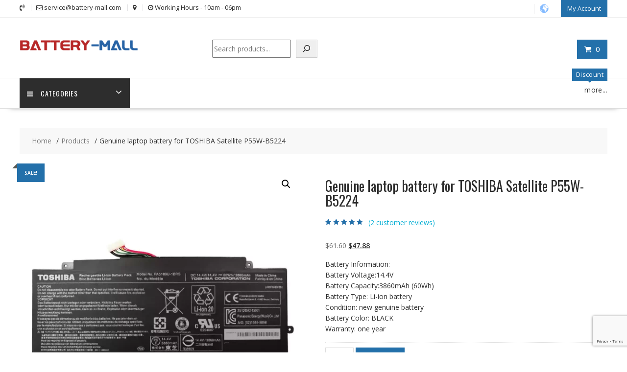

--- FILE ---
content_type: text/html; charset=utf-8
request_url: https://www.google.com/recaptcha/api2/anchor?ar=1&k=6LfUHUosAAAAACJqrONISEzoISsDTqhfgsoNBgtZ&co=aHR0cHM6Ly93d3cuYmF0dGVyeS1tYWxsLmNvbTo0NDM.&hl=en&v=PoyoqOPhxBO7pBk68S4YbpHZ&size=invisible&anchor-ms=20000&execute-ms=30000&cb=rsxvrqd9sx7s
body_size: 48736
content:
<!DOCTYPE HTML><html dir="ltr" lang="en"><head><meta http-equiv="Content-Type" content="text/html; charset=UTF-8">
<meta http-equiv="X-UA-Compatible" content="IE=edge">
<title>reCAPTCHA</title>
<style type="text/css">
/* cyrillic-ext */
@font-face {
  font-family: 'Roboto';
  font-style: normal;
  font-weight: 400;
  font-stretch: 100%;
  src: url(//fonts.gstatic.com/s/roboto/v48/KFO7CnqEu92Fr1ME7kSn66aGLdTylUAMa3GUBHMdazTgWw.woff2) format('woff2');
  unicode-range: U+0460-052F, U+1C80-1C8A, U+20B4, U+2DE0-2DFF, U+A640-A69F, U+FE2E-FE2F;
}
/* cyrillic */
@font-face {
  font-family: 'Roboto';
  font-style: normal;
  font-weight: 400;
  font-stretch: 100%;
  src: url(//fonts.gstatic.com/s/roboto/v48/KFO7CnqEu92Fr1ME7kSn66aGLdTylUAMa3iUBHMdazTgWw.woff2) format('woff2');
  unicode-range: U+0301, U+0400-045F, U+0490-0491, U+04B0-04B1, U+2116;
}
/* greek-ext */
@font-face {
  font-family: 'Roboto';
  font-style: normal;
  font-weight: 400;
  font-stretch: 100%;
  src: url(//fonts.gstatic.com/s/roboto/v48/KFO7CnqEu92Fr1ME7kSn66aGLdTylUAMa3CUBHMdazTgWw.woff2) format('woff2');
  unicode-range: U+1F00-1FFF;
}
/* greek */
@font-face {
  font-family: 'Roboto';
  font-style: normal;
  font-weight: 400;
  font-stretch: 100%;
  src: url(//fonts.gstatic.com/s/roboto/v48/KFO7CnqEu92Fr1ME7kSn66aGLdTylUAMa3-UBHMdazTgWw.woff2) format('woff2');
  unicode-range: U+0370-0377, U+037A-037F, U+0384-038A, U+038C, U+038E-03A1, U+03A3-03FF;
}
/* math */
@font-face {
  font-family: 'Roboto';
  font-style: normal;
  font-weight: 400;
  font-stretch: 100%;
  src: url(//fonts.gstatic.com/s/roboto/v48/KFO7CnqEu92Fr1ME7kSn66aGLdTylUAMawCUBHMdazTgWw.woff2) format('woff2');
  unicode-range: U+0302-0303, U+0305, U+0307-0308, U+0310, U+0312, U+0315, U+031A, U+0326-0327, U+032C, U+032F-0330, U+0332-0333, U+0338, U+033A, U+0346, U+034D, U+0391-03A1, U+03A3-03A9, U+03B1-03C9, U+03D1, U+03D5-03D6, U+03F0-03F1, U+03F4-03F5, U+2016-2017, U+2034-2038, U+203C, U+2040, U+2043, U+2047, U+2050, U+2057, U+205F, U+2070-2071, U+2074-208E, U+2090-209C, U+20D0-20DC, U+20E1, U+20E5-20EF, U+2100-2112, U+2114-2115, U+2117-2121, U+2123-214F, U+2190, U+2192, U+2194-21AE, U+21B0-21E5, U+21F1-21F2, U+21F4-2211, U+2213-2214, U+2216-22FF, U+2308-230B, U+2310, U+2319, U+231C-2321, U+2336-237A, U+237C, U+2395, U+239B-23B7, U+23D0, U+23DC-23E1, U+2474-2475, U+25AF, U+25B3, U+25B7, U+25BD, U+25C1, U+25CA, U+25CC, U+25FB, U+266D-266F, U+27C0-27FF, U+2900-2AFF, U+2B0E-2B11, U+2B30-2B4C, U+2BFE, U+3030, U+FF5B, U+FF5D, U+1D400-1D7FF, U+1EE00-1EEFF;
}
/* symbols */
@font-face {
  font-family: 'Roboto';
  font-style: normal;
  font-weight: 400;
  font-stretch: 100%;
  src: url(//fonts.gstatic.com/s/roboto/v48/KFO7CnqEu92Fr1ME7kSn66aGLdTylUAMaxKUBHMdazTgWw.woff2) format('woff2');
  unicode-range: U+0001-000C, U+000E-001F, U+007F-009F, U+20DD-20E0, U+20E2-20E4, U+2150-218F, U+2190, U+2192, U+2194-2199, U+21AF, U+21E6-21F0, U+21F3, U+2218-2219, U+2299, U+22C4-22C6, U+2300-243F, U+2440-244A, U+2460-24FF, U+25A0-27BF, U+2800-28FF, U+2921-2922, U+2981, U+29BF, U+29EB, U+2B00-2BFF, U+4DC0-4DFF, U+FFF9-FFFB, U+10140-1018E, U+10190-1019C, U+101A0, U+101D0-101FD, U+102E0-102FB, U+10E60-10E7E, U+1D2C0-1D2D3, U+1D2E0-1D37F, U+1F000-1F0FF, U+1F100-1F1AD, U+1F1E6-1F1FF, U+1F30D-1F30F, U+1F315, U+1F31C, U+1F31E, U+1F320-1F32C, U+1F336, U+1F378, U+1F37D, U+1F382, U+1F393-1F39F, U+1F3A7-1F3A8, U+1F3AC-1F3AF, U+1F3C2, U+1F3C4-1F3C6, U+1F3CA-1F3CE, U+1F3D4-1F3E0, U+1F3ED, U+1F3F1-1F3F3, U+1F3F5-1F3F7, U+1F408, U+1F415, U+1F41F, U+1F426, U+1F43F, U+1F441-1F442, U+1F444, U+1F446-1F449, U+1F44C-1F44E, U+1F453, U+1F46A, U+1F47D, U+1F4A3, U+1F4B0, U+1F4B3, U+1F4B9, U+1F4BB, U+1F4BF, U+1F4C8-1F4CB, U+1F4D6, U+1F4DA, U+1F4DF, U+1F4E3-1F4E6, U+1F4EA-1F4ED, U+1F4F7, U+1F4F9-1F4FB, U+1F4FD-1F4FE, U+1F503, U+1F507-1F50B, U+1F50D, U+1F512-1F513, U+1F53E-1F54A, U+1F54F-1F5FA, U+1F610, U+1F650-1F67F, U+1F687, U+1F68D, U+1F691, U+1F694, U+1F698, U+1F6AD, U+1F6B2, U+1F6B9-1F6BA, U+1F6BC, U+1F6C6-1F6CF, U+1F6D3-1F6D7, U+1F6E0-1F6EA, U+1F6F0-1F6F3, U+1F6F7-1F6FC, U+1F700-1F7FF, U+1F800-1F80B, U+1F810-1F847, U+1F850-1F859, U+1F860-1F887, U+1F890-1F8AD, U+1F8B0-1F8BB, U+1F8C0-1F8C1, U+1F900-1F90B, U+1F93B, U+1F946, U+1F984, U+1F996, U+1F9E9, U+1FA00-1FA6F, U+1FA70-1FA7C, U+1FA80-1FA89, U+1FA8F-1FAC6, U+1FACE-1FADC, U+1FADF-1FAE9, U+1FAF0-1FAF8, U+1FB00-1FBFF;
}
/* vietnamese */
@font-face {
  font-family: 'Roboto';
  font-style: normal;
  font-weight: 400;
  font-stretch: 100%;
  src: url(//fonts.gstatic.com/s/roboto/v48/KFO7CnqEu92Fr1ME7kSn66aGLdTylUAMa3OUBHMdazTgWw.woff2) format('woff2');
  unicode-range: U+0102-0103, U+0110-0111, U+0128-0129, U+0168-0169, U+01A0-01A1, U+01AF-01B0, U+0300-0301, U+0303-0304, U+0308-0309, U+0323, U+0329, U+1EA0-1EF9, U+20AB;
}
/* latin-ext */
@font-face {
  font-family: 'Roboto';
  font-style: normal;
  font-weight: 400;
  font-stretch: 100%;
  src: url(//fonts.gstatic.com/s/roboto/v48/KFO7CnqEu92Fr1ME7kSn66aGLdTylUAMa3KUBHMdazTgWw.woff2) format('woff2');
  unicode-range: U+0100-02BA, U+02BD-02C5, U+02C7-02CC, U+02CE-02D7, U+02DD-02FF, U+0304, U+0308, U+0329, U+1D00-1DBF, U+1E00-1E9F, U+1EF2-1EFF, U+2020, U+20A0-20AB, U+20AD-20C0, U+2113, U+2C60-2C7F, U+A720-A7FF;
}
/* latin */
@font-face {
  font-family: 'Roboto';
  font-style: normal;
  font-weight: 400;
  font-stretch: 100%;
  src: url(//fonts.gstatic.com/s/roboto/v48/KFO7CnqEu92Fr1ME7kSn66aGLdTylUAMa3yUBHMdazQ.woff2) format('woff2');
  unicode-range: U+0000-00FF, U+0131, U+0152-0153, U+02BB-02BC, U+02C6, U+02DA, U+02DC, U+0304, U+0308, U+0329, U+2000-206F, U+20AC, U+2122, U+2191, U+2193, U+2212, U+2215, U+FEFF, U+FFFD;
}
/* cyrillic-ext */
@font-face {
  font-family: 'Roboto';
  font-style: normal;
  font-weight: 500;
  font-stretch: 100%;
  src: url(//fonts.gstatic.com/s/roboto/v48/KFO7CnqEu92Fr1ME7kSn66aGLdTylUAMa3GUBHMdazTgWw.woff2) format('woff2');
  unicode-range: U+0460-052F, U+1C80-1C8A, U+20B4, U+2DE0-2DFF, U+A640-A69F, U+FE2E-FE2F;
}
/* cyrillic */
@font-face {
  font-family: 'Roboto';
  font-style: normal;
  font-weight: 500;
  font-stretch: 100%;
  src: url(//fonts.gstatic.com/s/roboto/v48/KFO7CnqEu92Fr1ME7kSn66aGLdTylUAMa3iUBHMdazTgWw.woff2) format('woff2');
  unicode-range: U+0301, U+0400-045F, U+0490-0491, U+04B0-04B1, U+2116;
}
/* greek-ext */
@font-face {
  font-family: 'Roboto';
  font-style: normal;
  font-weight: 500;
  font-stretch: 100%;
  src: url(//fonts.gstatic.com/s/roboto/v48/KFO7CnqEu92Fr1ME7kSn66aGLdTylUAMa3CUBHMdazTgWw.woff2) format('woff2');
  unicode-range: U+1F00-1FFF;
}
/* greek */
@font-face {
  font-family: 'Roboto';
  font-style: normal;
  font-weight: 500;
  font-stretch: 100%;
  src: url(//fonts.gstatic.com/s/roboto/v48/KFO7CnqEu92Fr1ME7kSn66aGLdTylUAMa3-UBHMdazTgWw.woff2) format('woff2');
  unicode-range: U+0370-0377, U+037A-037F, U+0384-038A, U+038C, U+038E-03A1, U+03A3-03FF;
}
/* math */
@font-face {
  font-family: 'Roboto';
  font-style: normal;
  font-weight: 500;
  font-stretch: 100%;
  src: url(//fonts.gstatic.com/s/roboto/v48/KFO7CnqEu92Fr1ME7kSn66aGLdTylUAMawCUBHMdazTgWw.woff2) format('woff2');
  unicode-range: U+0302-0303, U+0305, U+0307-0308, U+0310, U+0312, U+0315, U+031A, U+0326-0327, U+032C, U+032F-0330, U+0332-0333, U+0338, U+033A, U+0346, U+034D, U+0391-03A1, U+03A3-03A9, U+03B1-03C9, U+03D1, U+03D5-03D6, U+03F0-03F1, U+03F4-03F5, U+2016-2017, U+2034-2038, U+203C, U+2040, U+2043, U+2047, U+2050, U+2057, U+205F, U+2070-2071, U+2074-208E, U+2090-209C, U+20D0-20DC, U+20E1, U+20E5-20EF, U+2100-2112, U+2114-2115, U+2117-2121, U+2123-214F, U+2190, U+2192, U+2194-21AE, U+21B0-21E5, U+21F1-21F2, U+21F4-2211, U+2213-2214, U+2216-22FF, U+2308-230B, U+2310, U+2319, U+231C-2321, U+2336-237A, U+237C, U+2395, U+239B-23B7, U+23D0, U+23DC-23E1, U+2474-2475, U+25AF, U+25B3, U+25B7, U+25BD, U+25C1, U+25CA, U+25CC, U+25FB, U+266D-266F, U+27C0-27FF, U+2900-2AFF, U+2B0E-2B11, U+2B30-2B4C, U+2BFE, U+3030, U+FF5B, U+FF5D, U+1D400-1D7FF, U+1EE00-1EEFF;
}
/* symbols */
@font-face {
  font-family: 'Roboto';
  font-style: normal;
  font-weight: 500;
  font-stretch: 100%;
  src: url(//fonts.gstatic.com/s/roboto/v48/KFO7CnqEu92Fr1ME7kSn66aGLdTylUAMaxKUBHMdazTgWw.woff2) format('woff2');
  unicode-range: U+0001-000C, U+000E-001F, U+007F-009F, U+20DD-20E0, U+20E2-20E4, U+2150-218F, U+2190, U+2192, U+2194-2199, U+21AF, U+21E6-21F0, U+21F3, U+2218-2219, U+2299, U+22C4-22C6, U+2300-243F, U+2440-244A, U+2460-24FF, U+25A0-27BF, U+2800-28FF, U+2921-2922, U+2981, U+29BF, U+29EB, U+2B00-2BFF, U+4DC0-4DFF, U+FFF9-FFFB, U+10140-1018E, U+10190-1019C, U+101A0, U+101D0-101FD, U+102E0-102FB, U+10E60-10E7E, U+1D2C0-1D2D3, U+1D2E0-1D37F, U+1F000-1F0FF, U+1F100-1F1AD, U+1F1E6-1F1FF, U+1F30D-1F30F, U+1F315, U+1F31C, U+1F31E, U+1F320-1F32C, U+1F336, U+1F378, U+1F37D, U+1F382, U+1F393-1F39F, U+1F3A7-1F3A8, U+1F3AC-1F3AF, U+1F3C2, U+1F3C4-1F3C6, U+1F3CA-1F3CE, U+1F3D4-1F3E0, U+1F3ED, U+1F3F1-1F3F3, U+1F3F5-1F3F7, U+1F408, U+1F415, U+1F41F, U+1F426, U+1F43F, U+1F441-1F442, U+1F444, U+1F446-1F449, U+1F44C-1F44E, U+1F453, U+1F46A, U+1F47D, U+1F4A3, U+1F4B0, U+1F4B3, U+1F4B9, U+1F4BB, U+1F4BF, U+1F4C8-1F4CB, U+1F4D6, U+1F4DA, U+1F4DF, U+1F4E3-1F4E6, U+1F4EA-1F4ED, U+1F4F7, U+1F4F9-1F4FB, U+1F4FD-1F4FE, U+1F503, U+1F507-1F50B, U+1F50D, U+1F512-1F513, U+1F53E-1F54A, U+1F54F-1F5FA, U+1F610, U+1F650-1F67F, U+1F687, U+1F68D, U+1F691, U+1F694, U+1F698, U+1F6AD, U+1F6B2, U+1F6B9-1F6BA, U+1F6BC, U+1F6C6-1F6CF, U+1F6D3-1F6D7, U+1F6E0-1F6EA, U+1F6F0-1F6F3, U+1F6F7-1F6FC, U+1F700-1F7FF, U+1F800-1F80B, U+1F810-1F847, U+1F850-1F859, U+1F860-1F887, U+1F890-1F8AD, U+1F8B0-1F8BB, U+1F8C0-1F8C1, U+1F900-1F90B, U+1F93B, U+1F946, U+1F984, U+1F996, U+1F9E9, U+1FA00-1FA6F, U+1FA70-1FA7C, U+1FA80-1FA89, U+1FA8F-1FAC6, U+1FACE-1FADC, U+1FADF-1FAE9, U+1FAF0-1FAF8, U+1FB00-1FBFF;
}
/* vietnamese */
@font-face {
  font-family: 'Roboto';
  font-style: normal;
  font-weight: 500;
  font-stretch: 100%;
  src: url(//fonts.gstatic.com/s/roboto/v48/KFO7CnqEu92Fr1ME7kSn66aGLdTylUAMa3OUBHMdazTgWw.woff2) format('woff2');
  unicode-range: U+0102-0103, U+0110-0111, U+0128-0129, U+0168-0169, U+01A0-01A1, U+01AF-01B0, U+0300-0301, U+0303-0304, U+0308-0309, U+0323, U+0329, U+1EA0-1EF9, U+20AB;
}
/* latin-ext */
@font-face {
  font-family: 'Roboto';
  font-style: normal;
  font-weight: 500;
  font-stretch: 100%;
  src: url(//fonts.gstatic.com/s/roboto/v48/KFO7CnqEu92Fr1ME7kSn66aGLdTylUAMa3KUBHMdazTgWw.woff2) format('woff2');
  unicode-range: U+0100-02BA, U+02BD-02C5, U+02C7-02CC, U+02CE-02D7, U+02DD-02FF, U+0304, U+0308, U+0329, U+1D00-1DBF, U+1E00-1E9F, U+1EF2-1EFF, U+2020, U+20A0-20AB, U+20AD-20C0, U+2113, U+2C60-2C7F, U+A720-A7FF;
}
/* latin */
@font-face {
  font-family: 'Roboto';
  font-style: normal;
  font-weight: 500;
  font-stretch: 100%;
  src: url(//fonts.gstatic.com/s/roboto/v48/KFO7CnqEu92Fr1ME7kSn66aGLdTylUAMa3yUBHMdazQ.woff2) format('woff2');
  unicode-range: U+0000-00FF, U+0131, U+0152-0153, U+02BB-02BC, U+02C6, U+02DA, U+02DC, U+0304, U+0308, U+0329, U+2000-206F, U+20AC, U+2122, U+2191, U+2193, U+2212, U+2215, U+FEFF, U+FFFD;
}
/* cyrillic-ext */
@font-face {
  font-family: 'Roboto';
  font-style: normal;
  font-weight: 900;
  font-stretch: 100%;
  src: url(//fonts.gstatic.com/s/roboto/v48/KFO7CnqEu92Fr1ME7kSn66aGLdTylUAMa3GUBHMdazTgWw.woff2) format('woff2');
  unicode-range: U+0460-052F, U+1C80-1C8A, U+20B4, U+2DE0-2DFF, U+A640-A69F, U+FE2E-FE2F;
}
/* cyrillic */
@font-face {
  font-family: 'Roboto';
  font-style: normal;
  font-weight: 900;
  font-stretch: 100%;
  src: url(//fonts.gstatic.com/s/roboto/v48/KFO7CnqEu92Fr1ME7kSn66aGLdTylUAMa3iUBHMdazTgWw.woff2) format('woff2');
  unicode-range: U+0301, U+0400-045F, U+0490-0491, U+04B0-04B1, U+2116;
}
/* greek-ext */
@font-face {
  font-family: 'Roboto';
  font-style: normal;
  font-weight: 900;
  font-stretch: 100%;
  src: url(//fonts.gstatic.com/s/roboto/v48/KFO7CnqEu92Fr1ME7kSn66aGLdTylUAMa3CUBHMdazTgWw.woff2) format('woff2');
  unicode-range: U+1F00-1FFF;
}
/* greek */
@font-face {
  font-family: 'Roboto';
  font-style: normal;
  font-weight: 900;
  font-stretch: 100%;
  src: url(//fonts.gstatic.com/s/roboto/v48/KFO7CnqEu92Fr1ME7kSn66aGLdTylUAMa3-UBHMdazTgWw.woff2) format('woff2');
  unicode-range: U+0370-0377, U+037A-037F, U+0384-038A, U+038C, U+038E-03A1, U+03A3-03FF;
}
/* math */
@font-face {
  font-family: 'Roboto';
  font-style: normal;
  font-weight: 900;
  font-stretch: 100%;
  src: url(//fonts.gstatic.com/s/roboto/v48/KFO7CnqEu92Fr1ME7kSn66aGLdTylUAMawCUBHMdazTgWw.woff2) format('woff2');
  unicode-range: U+0302-0303, U+0305, U+0307-0308, U+0310, U+0312, U+0315, U+031A, U+0326-0327, U+032C, U+032F-0330, U+0332-0333, U+0338, U+033A, U+0346, U+034D, U+0391-03A1, U+03A3-03A9, U+03B1-03C9, U+03D1, U+03D5-03D6, U+03F0-03F1, U+03F4-03F5, U+2016-2017, U+2034-2038, U+203C, U+2040, U+2043, U+2047, U+2050, U+2057, U+205F, U+2070-2071, U+2074-208E, U+2090-209C, U+20D0-20DC, U+20E1, U+20E5-20EF, U+2100-2112, U+2114-2115, U+2117-2121, U+2123-214F, U+2190, U+2192, U+2194-21AE, U+21B0-21E5, U+21F1-21F2, U+21F4-2211, U+2213-2214, U+2216-22FF, U+2308-230B, U+2310, U+2319, U+231C-2321, U+2336-237A, U+237C, U+2395, U+239B-23B7, U+23D0, U+23DC-23E1, U+2474-2475, U+25AF, U+25B3, U+25B7, U+25BD, U+25C1, U+25CA, U+25CC, U+25FB, U+266D-266F, U+27C0-27FF, U+2900-2AFF, U+2B0E-2B11, U+2B30-2B4C, U+2BFE, U+3030, U+FF5B, U+FF5D, U+1D400-1D7FF, U+1EE00-1EEFF;
}
/* symbols */
@font-face {
  font-family: 'Roboto';
  font-style: normal;
  font-weight: 900;
  font-stretch: 100%;
  src: url(//fonts.gstatic.com/s/roboto/v48/KFO7CnqEu92Fr1ME7kSn66aGLdTylUAMaxKUBHMdazTgWw.woff2) format('woff2');
  unicode-range: U+0001-000C, U+000E-001F, U+007F-009F, U+20DD-20E0, U+20E2-20E4, U+2150-218F, U+2190, U+2192, U+2194-2199, U+21AF, U+21E6-21F0, U+21F3, U+2218-2219, U+2299, U+22C4-22C6, U+2300-243F, U+2440-244A, U+2460-24FF, U+25A0-27BF, U+2800-28FF, U+2921-2922, U+2981, U+29BF, U+29EB, U+2B00-2BFF, U+4DC0-4DFF, U+FFF9-FFFB, U+10140-1018E, U+10190-1019C, U+101A0, U+101D0-101FD, U+102E0-102FB, U+10E60-10E7E, U+1D2C0-1D2D3, U+1D2E0-1D37F, U+1F000-1F0FF, U+1F100-1F1AD, U+1F1E6-1F1FF, U+1F30D-1F30F, U+1F315, U+1F31C, U+1F31E, U+1F320-1F32C, U+1F336, U+1F378, U+1F37D, U+1F382, U+1F393-1F39F, U+1F3A7-1F3A8, U+1F3AC-1F3AF, U+1F3C2, U+1F3C4-1F3C6, U+1F3CA-1F3CE, U+1F3D4-1F3E0, U+1F3ED, U+1F3F1-1F3F3, U+1F3F5-1F3F7, U+1F408, U+1F415, U+1F41F, U+1F426, U+1F43F, U+1F441-1F442, U+1F444, U+1F446-1F449, U+1F44C-1F44E, U+1F453, U+1F46A, U+1F47D, U+1F4A3, U+1F4B0, U+1F4B3, U+1F4B9, U+1F4BB, U+1F4BF, U+1F4C8-1F4CB, U+1F4D6, U+1F4DA, U+1F4DF, U+1F4E3-1F4E6, U+1F4EA-1F4ED, U+1F4F7, U+1F4F9-1F4FB, U+1F4FD-1F4FE, U+1F503, U+1F507-1F50B, U+1F50D, U+1F512-1F513, U+1F53E-1F54A, U+1F54F-1F5FA, U+1F610, U+1F650-1F67F, U+1F687, U+1F68D, U+1F691, U+1F694, U+1F698, U+1F6AD, U+1F6B2, U+1F6B9-1F6BA, U+1F6BC, U+1F6C6-1F6CF, U+1F6D3-1F6D7, U+1F6E0-1F6EA, U+1F6F0-1F6F3, U+1F6F7-1F6FC, U+1F700-1F7FF, U+1F800-1F80B, U+1F810-1F847, U+1F850-1F859, U+1F860-1F887, U+1F890-1F8AD, U+1F8B0-1F8BB, U+1F8C0-1F8C1, U+1F900-1F90B, U+1F93B, U+1F946, U+1F984, U+1F996, U+1F9E9, U+1FA00-1FA6F, U+1FA70-1FA7C, U+1FA80-1FA89, U+1FA8F-1FAC6, U+1FACE-1FADC, U+1FADF-1FAE9, U+1FAF0-1FAF8, U+1FB00-1FBFF;
}
/* vietnamese */
@font-face {
  font-family: 'Roboto';
  font-style: normal;
  font-weight: 900;
  font-stretch: 100%;
  src: url(//fonts.gstatic.com/s/roboto/v48/KFO7CnqEu92Fr1ME7kSn66aGLdTylUAMa3OUBHMdazTgWw.woff2) format('woff2');
  unicode-range: U+0102-0103, U+0110-0111, U+0128-0129, U+0168-0169, U+01A0-01A1, U+01AF-01B0, U+0300-0301, U+0303-0304, U+0308-0309, U+0323, U+0329, U+1EA0-1EF9, U+20AB;
}
/* latin-ext */
@font-face {
  font-family: 'Roboto';
  font-style: normal;
  font-weight: 900;
  font-stretch: 100%;
  src: url(//fonts.gstatic.com/s/roboto/v48/KFO7CnqEu92Fr1ME7kSn66aGLdTylUAMa3KUBHMdazTgWw.woff2) format('woff2');
  unicode-range: U+0100-02BA, U+02BD-02C5, U+02C7-02CC, U+02CE-02D7, U+02DD-02FF, U+0304, U+0308, U+0329, U+1D00-1DBF, U+1E00-1E9F, U+1EF2-1EFF, U+2020, U+20A0-20AB, U+20AD-20C0, U+2113, U+2C60-2C7F, U+A720-A7FF;
}
/* latin */
@font-face {
  font-family: 'Roboto';
  font-style: normal;
  font-weight: 900;
  font-stretch: 100%;
  src: url(//fonts.gstatic.com/s/roboto/v48/KFO7CnqEu92Fr1ME7kSn66aGLdTylUAMa3yUBHMdazQ.woff2) format('woff2');
  unicode-range: U+0000-00FF, U+0131, U+0152-0153, U+02BB-02BC, U+02C6, U+02DA, U+02DC, U+0304, U+0308, U+0329, U+2000-206F, U+20AC, U+2122, U+2191, U+2193, U+2212, U+2215, U+FEFF, U+FFFD;
}

</style>
<link rel="stylesheet" type="text/css" href="https://www.gstatic.com/recaptcha/releases/PoyoqOPhxBO7pBk68S4YbpHZ/styles__ltr.css">
<script nonce="whXzA8OI7laI3Jz9HQ0OkA" type="text/javascript">window['__recaptcha_api'] = 'https://www.google.com/recaptcha/api2/';</script>
<script type="text/javascript" src="https://www.gstatic.com/recaptcha/releases/PoyoqOPhxBO7pBk68S4YbpHZ/recaptcha__en.js" nonce="whXzA8OI7laI3Jz9HQ0OkA">
      
    </script></head>
<body><div id="rc-anchor-alert" class="rc-anchor-alert"></div>
<input type="hidden" id="recaptcha-token" value="[base64]">
<script type="text/javascript" nonce="whXzA8OI7laI3Jz9HQ0OkA">
      recaptcha.anchor.Main.init("[\x22ainput\x22,[\x22bgdata\x22,\x22\x22,\[base64]/[base64]/[base64]/ZyhXLGgpOnEoW04sMjEsbF0sVywwKSxoKSxmYWxzZSxmYWxzZSl9Y2F0Y2goayl7RygzNTgsVyk/[base64]/[base64]/[base64]/[base64]/[base64]/[base64]/[base64]/bmV3IEJbT10oRFswXSk6dz09Mj9uZXcgQltPXShEWzBdLERbMV0pOnc9PTM/bmV3IEJbT10oRFswXSxEWzFdLERbMl0pOnc9PTQ/[base64]/[base64]/[base64]/[base64]/[base64]\\u003d\x22,\[base64]\\u003d\\u003d\x22,\x22NcKUUcK4JcKfwopJwpLCtDgFwrhfw47DlBl+wrzCvkIdwrrDonVAFsOfwpZQw6HDnnPCjF8fwpnCs8O/w77Co8KSw6RUPllmUmbCrAhZZsK7fXLDvMKnfydTT8ObwqkuJTkwUsOIw57DvzjDhsO1RsO/[base64]/wr/CqUNXDMOaG8KnfEPCimYcHFDDpE3Dr8OGwrEDZMKPWsK9w49eGcKcL8OEw7HCrXfCtMOzw7QlQMOBVTk/[base64]/[base64]/CkcK8w4PDusKfw5dZw63DocO/YF08UcK2woHDsMOyw5k1EiU9wpRSXE3Chj7DusOYw7PCl8KzW8KBXBPDlFc9woorw41ewpvCgx/[base64]/DlMKPwoPCh8KjwrMaTijDu2wyw6zDrMKubxF1w69jw5Flw6XCmsOVw6LDmMOLYwlXwqkrwotqXyDCn8K+w5Apwq5OwqBgdi/DlsKYBQUFMBbCmMKXLsOWw7HDqsO9aMKLw5ILE8KMwoc6wpzCgcK4TFNEwoMPw5x/woYPw5PDjsKoZ8KOwqZEVyXClkshw6o7fQc0w69pwqTDjMOmwo7DlMKow5Q/wqhrOmfDisKnwqXDj0bCu8OTYsKWw5XCi8KaDcKvF8O1DBzDicKHfULDscKXPsOwREDCr8OcR8OMw4xlWsK6w6LCtSpMwrQMVgMqwqjDhlvDv8Oswp/DqMOWGSpww7nDhsKawpzCombCkiF2wp5fb8OFT8O8wofCocK0w6rDlVzCpMOgb8KSDMKgwpvDtH1sVEBbdcKqfMKjUsK3wo/[base64]/[base64]/[base64]/DvwjCk1zDj0rDsnbCmyLClsKTMsKnFMK9FMKvdFbCsX9vwo3CsEEAA25BBRPDi07CiBHCg8KAYnhAwoJ1wrpbw5HDisOLWmoyw4rCicKTwpDDr8OEwpLDvcO3W17CtQI8I8K/wq7DgXEgwrFZRkvCpgt6w5DCqcKkXRnCncKbb8Oww4rDlyRLbsOGwpLDumdYN8KJwpYiw4ETw6TDmQTDt2IUI8OAwqECw5U9w7QcSsOyFxjDusKqw5Q9a8KHRMKwBWvDtcKqLzwCw44Vw5PCpMK6HCjDl8OnWsOpIsKFe8OrcsKRM8Oawp/CuQ5YwplaccO0EMKRw4Nbwpd4ZcO7WMKKK8O0IsKiw6A7P0XDrVrDr8OPwozDhsOLOsKLw5XDpcKxw75RbcKdD8Okw4UMwpFdw6wFwoxQwo3DhMO3w77DjmdMGsKTIcKywp5uwpTCocKvw5kAfT95w4jDultvKVTCmHkmLcKbw6kdwqfCgzJfwqXDv2/DucKJwpXDv8Olw7jCksKewq5CY8K1ASzDtcO/IcKqJsKawqxcwpPDhlp7w7XDqld6wpzDk1VcJRXDmUjCqMKXwrHDqsO1w512EzJLw7DCosKgb8K1w7NswoLCmsORw5PDmMKrEMOYw67Ch0Ylw7I/Ugszw4YpQsOwTwkIw44FwojCmF4Vw4bCqsKhH3AAWgbDlzHDi8OAw5bCn8K1wp1LH0Nxwo/[base64]/woB+wrdSbD/CncOEwoLDuMKiw4DCtUPDgcKDw5VmFwttwrQJw4YXSSTCgMO6w5Aswq1aagzDp8KLO8KhZHocwq9JFWXCnMKlwqfDm8OESFvCrBvCusOYe8KELcKNw6zChMKeD0QRwrTCiMK7U8KWOjDCul/CuMOcw7kTB0bDgCHCjsOCw4XCjloaM8O9w5s8wrp2wo8NTCJhGjEjw4fDtzkKLMKIwqofwrhmwrDCs8KDw5bCq1ZvwpIIwqo+YVNWwqhcwoM4wpTDqQpOwqXCqsO5w4hhdMOLfMKywo8QwrvCoR/[base64]/DjA/CgcKpNsO3CMKsw5kSwqHCsTAlQsOJw5cMwotCwqpAw5J+w589wp/Dg8KHd3fDk1NQVwfCqE3DmD4vQGAqw5Mww6TDsMOxwrYgcsK5MkVQO8OTHMKOWMO9wqF+wpcKTMOVJmtXwrfCr8OewrfDhD50W0PCmwImP8KEbXLCmlfDryHDvMKxesO1w7TCgsOXAcOEdF7DlMObwrt/w44zZ8O/wp7DmzXCrcKUZQ5TwpcUwrPCnwTDtg3CkQopwrhkOj3Co8OGw77DhMKgUsOuwpLCpj7CkhIoYUDCghEvTBt/w4LChMOgEMOnwqsow6rDn0nDrsOyQWbDqsKTw5PCr1o4wotFwpPCkDDDvsOXwo5awpIkNV3DlRPCmcOEw5s+w5rDhMKPw7/Cm8KtMCoAwrrDrRpUBGfCl8K9CMOgBcKuwqVeVcK6O8KIwr4LKEhwHgVbworDh1fCgFAaIMOUblfDq8KGek/Ct8KzLMOfw45fKB7CighYLSDDpEw6wpBuwrXDikQuw5A2CsK1VlA6O8KSwpdSwpcJREx+FsOvwoxoZMOsIcKqZ8OrOzvClsO/[base64]/XmHDrDXCn3jDo8KPFcKvwrwYTnvCjR3DgSnCvjPDn0EAwrRDwo1xw7/Cq3jDnATCucOjPknCjHDDlMKAIcKCGCV/[base64]/wqd1w7nDhMKGw7HCoizCpcKYSyTCmQDCg8OPwqVowpZOeAPChMKlNilXYkBoIz7DpXw3wrXDh8O/ZMOSCMKgUHgKw4s9w5LDmsOcwqhrIcOOwo95YMOCw5cCw7klCAoRw6bCoMOswovCusKAYsOXw7gRwpXDhsOfwrd7wpIrw7XDmFwgMETDtMOHAsO5w6ccFcO2SMK1PRbDvsOibnwCwq7Dj8KPQcK/[base64]/Ch3Zbw7jCssKxRyXDiFd2w6fClCDCuiRQI0vCjhAjBVwgMMKPwrXDuhzDvcKrcUIowqVPwprClFcuMcKDHyzDu3Yrwq3Cvgo/XcOVwoLCuiBHWA3CmcKkRTkxdFrCoEhQw7p9w7M3flNFw644B8OFcsK9ITkdDV1Kw6HDucOvZzjDqAAmEC/[base64]/[base64]/ClMOIecKRMMKBw6fDrMOQwoBRwoXCgAnCtcK1w7XCo27ChsOuM8OjFsO3YxfCqcKINMKxOTN7wq5Cw7PDv13DjMOrw59NwrwqTHNsw5LDu8Oaw7zDjMOZwr3DkcKjw44zwp9tHcKGScKPw5nDtsK9wr/[base64]/CrFzDrMOBw4N/eEh0wrzDiFTCqcONw7oFwrPDtcK6wozDvm10REPCnMK/K8KkwpjCiMKHwocsw5PCp8KSG3fDksKDXAbClcKxay7CiAPDn8KAIDXCvyLDocK/w4N+HcOuTsKaD8KjAh3DnMOTd8O8XsOJHsK9wpXDpcKPRUVfw4TCgcOdP0nCrcOjHMKlJsOuwrVrwpxvXcKnw6HDjcOWQMObHQXCnmbCpMOLwpkRwqd6w6d1woXClHnDty/[base64]/[base64]/DkcO5AsK0wpM2wovCmcO/[base64]/CiD3Cu8KXwqLDssKfwq4hwrfDmRZOX25PwqdOW8KiScKRCcOiw6FVUXbCpVPCsS/Dk8KJbmPDo8K6woDCgyUAw7/Cl8OPGSfCsH1TZcKsRgXDgGoJHVh3KMO9ZW8iRWPDpWLDh3DCrsKhw5PDssO+ZsO+EV/DsMKqaGZlAMKTw55SQAPDrHlGUMKnw7rCjMOHWMOYwprDsGfDucOpwrszwonDpXTDhsO3w4piwroMwo/Dg8KFHMKIwpRiwqfDjg/[base64]/DlAPClcOYFXDDqhnCsWvDmMKiwpHCqW8+IFcGXAIEQsK5SsKsw7DCrnnCnmk4w4fDk0tBPn7DsRjDksODwobCum8CXsOewrQnw6lGwo7Dg8K6w5w1Q8ODCAs9w4Vhw4fDksK7ei81ByQZw51vwqABwqbCmmnCssOMwqIvOMKYw5fChE/CiUvDtcKRWxnDth1FXzPDg8OBfik+OijDvMOfdBBkScKjw4lIA8Ohw7PCgA3DjlRww6ZcY0Zjw4BDWHrDtk7CujfDk8Ouw6rCgXASJFjCn0c0w47CvcOCYGAJK0/[base64]/[base64]/Cl8ONw4HDghcMYMOIwoPDkcOQOgHCt2RRwpvDg8O4RMKtOXIRw6TDlBkkcnMPw6YxwrsAIMOwKMKEHGbDgcKMYk7CkcOXGXvDiMOLEQRKGCoXIsKCwoFRCnt3woZcBB/CrXQXNmNkCn0NUQ7DrsKJwrfCl8K2QsOdPDDCox3Dp8O4AsKvw77CuQAgck88w5PDlMKfTGPDhMOowp5Qb8KZw78DwpDDtCrDj8O/OSIWN3U+fcKGH1hIw47DkD7DqFrDn1vCusK4wpjDtVhxDg09woLClxNqwoV/[base64]/CvcOcw5IFwpXClMO9CHNhN8KddSLCmnbDlsKHRR1WPGfDnMKaPVgoZCtUw6wFw7rDqD7DqMO6DsO+QG3DjsOGP3LDm8ObXAYcwo3Cmm3DjsOHw67DtMKswpEXw6vDicOfSQLDnFfCj08AwoQ8wr/CnjNXwpPChDfCnwxGw5PDnh8XKMOLw4/[base64]/[base64]/wqLDpsOgwq7CuMKFLQ7DpmbDq8OuSMOyw6M8f2AMVDbDjW5EwrfDplR/fcOPwpTDg8O+fD1bwoY6wpzDpw7CvGwLwr9PRcOgCD57w6jDsmPCl1lsd2fCtT5Ef8KIFsOywrLDmmkSwot4ZcO2w6nCnMKlBsOqw4DDtsKcwqxDwqQJFMO2woPDv8OfKiFdTcOHQsO+LcOFwpR+dk1/wrJhwos2bHsZMRbCrHZaD8KLWXcsVXgMw7V1HsKOw6HCv8OCGxkRw6MTJcKhOcOBwrIgNFjCn3ZpRsK1fBbDvsOZC8ORwqxgOcKMw63CnztPw481wqFqfMK/YAXCosOORMKQwq/Dn8KTwr0cdjzCmHHDl2wwwpsNw6XCksKbZUXDpcOIME7CgcOgRcK7BxrCkR9Vw55IwrLCkRsvF8OPHRgzwrkyZMKZwojDvGjCuHnDnwbCrMO3wpHDssK/WsOicV0bwoRCYm5mQcO8bQrClsOYKsKpw45CESPDsmI+HnjDt8K0w4QYWcKNSSd0w68KwptRwqVCw5zDjH3ClcKBeggucsKDY8OuWcOHfHZnw7/Dhh8Fw4IdZwrClMOvwp4dXg9Tw5Mkwo/[base64]/G38mwqzDr8K0cl3Cs8OVw495w6kWQ8KbJ8OwJcKIwo0NSsK+wqgrw5nDgnYOPC5LUsO6w4lHbcKIYz1/[base64]/MyPDqnNeGF4qw5DDicKTWShxwpzClMKSRFgsOcKIFRRDwqUUwqlMQ8Okw4tFwoXCvxrCssOoNcKQLFsDBkItSMOqw6s2VMOlwrwawqcrZXYQwpzDsWdHwpXDqGTDosKdHMKkwphqZ8OAA8OwX8Oaw7bDmXdDw5PCocOuwoY2w53Dl8KKw6vCqkXCr8OUw6o6FC/[base64]/[base64]/w7/DvgvCrcOPw74Hw7BNwrnDhsOww5ZbRlDDisO1wpzDk1HDgsKVR8Khw4DCimHCqE7CicOfw6jDsiNvEMKnIj3DvRrDrcOVw4XCvQswQUTCk0/DucOkDMKRw5TDvTzCknvCvh4vw7rCssK8WErCtjgmQTfDnMOrcMKTC3vDiTjDk8OCf8K2BMO9wo3DhgYNwpPDisOqMw8mwoPDmSbDvjZJwpcSw7HDikUtFTrCig7CnSoyIlHDlS/DqAjCrSXDulYOQiwYH1TDjlwOAWQQw4VkU8OGVGcPblPDk3w+wphdXcKjKcOcUSt8ccOew4PCpV5SK8KMQsORMsO/w41kwr5Ow77DhlA8wrVdwozDsifCqsOiGF7CmF4Gw5LCocKCwoBdw4wmwrR4EMKVwrIBwqzDlz/DpFM/aj52wrLDksKSZsO3QsOob8OOw5DChVnCgFDCjsKDUnQUXnvDtG1yM8OpKxlRG8KhH8KrTm0IRxADUMKkwqc1w4Fvw5XDosKzPMOnwp4fw4DDpVVQw5N7e8Kfwog6Y2kTw4QPSsOow4haP8KMw6bDusOKw7gJwr4ywp9iYmYHLcKJwqg4QMKxwp/[base64]/w50kwo3CnR3DpAXDlcORwrXChXowwq/DpMOePG98w5bDp0/CoRLDt1TDn29Wwoggw6Ulw7MHVgZxB1pWJ8OvGMO/wqYMw47CoQswMAV5woTClsO6BMKEU2ULwrXDq8KWw57DmsKswqgKw6TCl8ODPsK+w6zCpMOfNT84w7nDl2fDhzrDvn/DoA/DqX7DnHNYV2Mew5NiwrLDpBFvwo3CvsKrwr/DgcKjw6RAwo4UR8OXwrZ3dFYJwqYhIcKywow/w41BCCM4w4gpJjvCqsO8ZARywq/CoyrDnsK7w5LChMK1w6nCmMK4A8KsBsKfwpV1dQEeI3/CicKTF8KIHMKhG8OzwqrChxjDmRXDpHoGaltzAcKGRRvCqxDDoHzDm8OXDcO8LsO/[base64]/[base64]/DumdMR8O3RcK5OCrCucO1wojDmU47wqjDq8OvKsOdAMKsW0U+woXDuMKQGcKWw48LwqEkwrLDsWHDu2p8QAI0CMOAwqA3LcOrwq/CucKcwrBnbjVPwpXDgSnCsMK/[base64]/DuGDDkx/DkMKtMUrDqxLCsSTDmCZLwrFcwo5uwr/DtjwvwqjCpyZsw7XDpAzCtErCnwPDh8Ktw4M5w4jDlcKWCR7ChCnDvSdVUSXDvsO1w6vCuMOcPsOew5VmwpvCmg4xwo/CkkFxWsKRw7/CpsKsOMKKwrwpw5/Di8OHd8ODw67CsTLCm8KOEnhdVBB9w53Csz7CjcKpwo0ow4PChMKnw6fCuMKqw4MGKjoOwqQGwqNqGQQPH8KvAVDDjRtRCcOVwr4VwrJmwr3Cki7Ci8KWOHfDnsKLwrBGw6R0AMO1wq/[base64]/DjAA1WsOWw5MowqnDlylGCsOcAcKuAMKTwo3DlMKEX194DR7DmUV2BcO5WFXCvwwhwqvDgcOdQsKBw5fDjzTDp8Orw7Jfwr1qUMKNw7TDm8Kfw6BJwo7DhMKRwrnCgAbCtD7DqELCgMKMw7XDmBjCicOxwp7DkMKSBEcZw7Vgw71Bb8OGTA/DisKTXyrDsMK2Jm3CmEfDi8K/HsK4S1sWwozClXotw5AmwoQfwpfClGjDncO0PsO7w5gqZhc9DsOFZ8KFLjfCqlNvw48CZ2dPw5rCtMOATgfCvSzCl8KWAVDDlsOYRDByP8Kyw5fChDp/w7zDgMKmwp3DqlEFCMK1YQlAeTkdwqE3YXYAacKCw6ZZDX1gVlLDiMKtw6vDmsKpw6R/IhEhwpPCtyvCmxrDnsOWwqM8D8OoHHdFw511FsK2wqx8MMOhw5UcwpPDonfCnMOFCMKGUcKbL8KHf8KGdMOdwrMoBzHDjnrDpQkPwphtwqwSC28QTsKuPsOJL8OueMK8ZsORwonClHXCvcKGwpU2TsO6EsKzwoQ/AMKJWMOowp/DnDEzw4Y0YTrDtcKOQsOLNMONwrcdw5nCjcO5NQBPJMOENcO9JcOSMFYnAMKbw4DDnDPClcK8w6hlVcKTZlY4OsKVwrDCtsOjEcO0wp8XGMO+w4MMYUTDrkzDk8Odw4xuTMKfw4g1H157wo8XNsOzM8ODw6sXWMKWPQIMwpTDvsKrwoJ6w4DDp8KRAFfCg1/DqnIteMOSw6ERwoDCmWgTYkwwM0ECwo0BJU1Jf8O/JHIHHGDCgsKPBMKkwqXDv8Oxw6HDkQUlFcKIwq3Dng8ZZ8Oaw4d5LnXClyYgZUM/w5bDl8OywqnDmE/DqA56LMKCe2sbwozCsF1rwrDCpUTCl39iwrLCtDAPLx/DpzBkwpjDolzCvcKewpcKYMKcwq9+BS7CumHDq2kENMKIwottAcOzXEsOFBwlUB7CkjF0BMKuTsOvwpEmdVkgwpVhworDpHFyMMOiScK7RGzDpQBkXMOlwojDhsO8OsKIw6dBw5jCsH4IOwg/McOZYEfCqcO/[base64]/[base64]/[base64]/ChQwOw7HDtz/CrsOXHy91w5bCocK6w5QFw6kyIG1zbjdINcK3w4tdw64ww5bDtS9Mw4w5w65rwqgIwo7CrMKVE8OaF1RnAMKPwrZ0LMKAw4nCg8Kfw4dyIMOZw7tQFEZUc8Ona1vCisKDwq16w5lUw4bDhsOUAcKEMnbDp8O8w6s4BMK/BTRFC8KwRw4KHkZCc8KqVX/CkBzCpQJ7B3DCjW4swphhwpd9w4TCqMO2wrfCh8KIccKpM2/[base64]/Dlh5ywrZPw70swo/[base64]/[base64]/Cs1jCuMK/[base64]/DgsKKblDCuQLCo03DuMOlLMKtwr0wED3CjhHCosObwoDCs8KOw73CqG/[base64]/dsOHwohbw63CoMOrwr1MwphqEyxYdcK6w7kRw7g4eGTCjsKfP0Rjw61NMGDCrcOrw6oUYcKxwrvDs0EZwoNCw4/Cql3DtHtzw6bCmjg6BhtkB00zRsKJwo5Rwpk1BMKpwqd3wo0bdFzCmcO7woZHw7InKMOXw6DCg2APwqXCpV/Cmz0MGFdqwr0GAsKgX8KLw6EEwqwjJcKjwqvCpE/[base64]/CqMO5AMObaMKXw6/[base64]/Dq2bDiXwbwrtBwpkgw79Bw6fCrCbCuHDDiQoAwqYOw64CwpLDmMOKwovDgMOnOHbCu8KufjccwrBuwpR/[base64]/[base64]/w57DvBlNdm8LHg/CtE3Cn8KFw7NiwodCBsKDwqzDhMOGw5k9wqZ9w4www7EnwqpgVsO4FsK0UMOjF8K4woMVSMOGScOMwqjDgTbDj8OYDHDCn8OKw7JPwr5KY2JDVQzDpmtKwo3Cv8OEXlwtwrnDhC7DswFKWcKjZmtFSioYBMKKenhkJ8ODKcOcQxzDjsOSdGTDicKxwpBzYEjCucO/wpPDnk7Ctj3DuXVIw6fCicKCF8OuV8KKbkXDksOxbsKXwqPCnUnCgjFewqfCu8KTw4LDh2LDvAnDvsOwKsKBBWBtG8Kzw6vDpsKwwpsLw4bDgcK4UsOWw6pjwqQ6LCfCkMKBwosaUQEwwr4DC0XCvn/ColrCuAt4wqcxSMKVw77CoD57w7w2P1jCshTCgcKxQFR1wrolcsKDwrsyRMKVw4Y5I3PCkhfDqRpDwp/[base64]/[base64]/CuSDCgVMoccKzdcKZJMO5cMKEAUnDnTACO2lqembDs098wpbDlMOARMK+w6oiT8OqCsKpIMKzUG5sYSZrAS3Cql4jwrlRw4vDj19SU8Khw43Dp8OlHcKrw45tBUkDJ8OQw4vCgjXDuTPCr8OzZkxvwr8SwoByWsKxdjjDkcO7w5jCpAHCoG5rw4/Dl2fDixXCrx1TwpPCrcO7woEow60Xa8KmMXvCqcKqGMOswo/Djywcwo3DjsK+EzoiC8KyCUApE8OIOnfChMKxw5/CrTh+E0Rdw5/CkMOrw6JWwp/DuEzCsSJpw7nCmipVw6sQchB2TEXCj8OswozCp8K2wqEoIh/DsHpbwpdwK8KEbsK1wpnDjgQSaiXClXnDhFYZw787w4bDtiZ+cWVDFsK3w5paw4Z7wq8TwqTDhA/CoQfCpMKswr7CsjwcasKPwr/DmxUFTsOvw4fDs8KTw67CsXzCu3IHUMOlA8O0M8KDw6LCjMKxE0MrwrLCkMOmJX8tLMKPewbCoGQ7wqFSRVlFdcOrSEjDjF/[base64]/CtA3Dv1pme8Oiw6I4EDXCnMKNKcOqXsOedRQTKnTCvsO4Tyd3Y8ONFsOBw7hqP1LDuH0fJGFzw4F/w4IlYcKVVMOkw5TCsQDCqEFTdVTDvRTDicOlIcKNb0EEw5IoIjfDgGw9w5s8w4nCtMK+akjCokTDscK7UcK0TsOYw7pzd8KGJsKzVUjDoQ95HMOOw4DCiw0Fw6jDvsOUbsOpZsKCAnp4w5lqwrxsw4oFKwAEdX7CjCvClcOIPRQAwpbCn8OFwrXClzJwwpc/[base64]/[base64]/DsF7Dn8OXCTjDsUxNwrDDpcKBwo8RB8OldF3Ct8KJSXLCgDNrXMK/PcKcworDkcKCYMKZOMO2DH0qwoXCrsKQwrvDmcKqJyrDgsKgw4lWY8KKwqLDmMKdw5tVNhDCjcKTUA0+WVfDl8Oww4jCrsKYRUtoWMKXBsKPwrcawoYDXF/DsMOhwpkAwo/CsmPDuj7DqsKxUcKQbTsZGsOCwq5qwrTDkhLDhcO2YsO/CA/CiMKAU8Khw5gMXi0+LkhySsOvT3zCrMOvTsOsw7rDrMOWSsOpw4Jjw5XCmMKpwpRnw50FIcKoMgJAwrJyGcOpwrV9w50rw6vCncKCwpfCoyjCtMKzSsKEEGd4eWxKQcOCA8OnwolSw6DDhcOVwqXDoMKVwovCg0sGAR0CLHJmWAN/w6nCgMKJE8OjYz7CpEbDqcO2wrbDojrDp8Kqw4tRBATCgilUwohmDsOTw4kjwoleHU3Cq8ObLcOWw6RJPj1Aw5PDtcOsJQ7DgcOJw4HDrw/Dv8KfInpGwrtOwpoFM8Oyw7QHa1/ChxNTw7kbYMOeUFzChhfDth/Cnl5OIsKxLcKDasK1HcOZbsKBw7QHJHlUZyHCg8OWRjrCusKww7fDvjXCpcOdw6RYYjPDokjCnXpjwpEIUcKmZsOqwoZKUB0fbcOAwptgJcKWV0zDmWPDih4hExs+fMK2wolcfcOiwoVnw6hYw4XDsg5/wpAOBT/DpcOWLcOYCgbDlylnPlfDnUnCjsOHUcO3K2I6QHXDv8OVwoLDojrChRY/wr/CoQPCvMKdwqzDl8OrF8KYw6TDgMK4aiZuOsK/w7rDlkFuw5fDqEHDocKRNFnCuktODT49w4vCrU3CgcK5wp/Dt29xwo8Ew7FcwoEHWAXDphjDh8K1w6HDu8KwTsK+H2lneQbDtcKqHVPDg20XwpvCgltgw7IPNHRnUCt9wqLChsOTIwE2wrPDkWR+w5JcwobCpMKMJnHClcK/w4XCvlPDkgZdw4bCk8KfEcKrwrzCu8Ovw719wrRBL8O/K8KOY8OLwoLCvMKiw7HDmlDCpjHDtsOVa8Kcw6jDrMKrDMO5wooJaxDCvRfDqUVUw67CuDcswpDDlcKRdMOVesOMBjjDjHbCs8OGFcOOwrxiw5vCrcORwqLCsxIrMMKdUwDCu1bDjG3CpnPCuXcZw7RAAMKJw6PCmsK0wpprO0/CqVcbaGLDlMK9ZcKcJGhLw7s7AMOsX8Oew4nDjMOnEFDDlsKpw5HCrA9fwr/CicO4PsO6Q8OqFDbCgMOZTcOzLAwpw6BNwr7Cu8OVC8O4FMO7w5jCmT/CjX0+w5jDpUXCqAVrw4nCrhIJw4lydGIew7U/w5kKGVHDoD/CgMKPw5TDok3DpcKsGsOrIHAyTsKhIMKFwr7DknzCnsOUJ8KpMw/[base64]/DihDCqlrDpMK0wrhiw7RwZ8K1wrbCk1zDp1DDk33DnWPDsnDCpk7Dkh0/[base64]/DuWnDoxnDiMOfwqY6dcO0wqTChGPCmCIWw4JmKcK2w6LCisOww5TCosO6TwzDuMOyPj7CpTVoHcK+w5wOI1lWDBMXw6Bmw4Uwa1I5wp3CvsObOGjCuQQ5R8OTQF3Du8OrWsKAwpkxOl/DucKHVXnCl8KCPXxNecOmFMKiPMKYw73CucOow5UtI8O6RcOEwpsbH1TCiMKEaUHDqB5Uwqltw6gfPCfCiRxmw4YpYkTDqj/DmMOAw7YBwqJYL8KHJsKvDcOVO8OXw6DDq8OBw6PDoj8zwoUxCmRnVixCPsKXBcKlJ8KXfsOzUQU4wpQ1wrPCjMKPPMONZ8OtwrZkBcOgwoB+wpnCvsObwq4Iw6gSwq/[base64]/wotMw49IwozCpsKJw7nCpFVqw74zwoLDssOow6DCosK5JioRwookFSEYwp/Dhh55wr9LwobDg8KRwqJLIV0lbMO8w40rwpsaa2pPPMO4w4EIbXkYelLCoW3DgyAvw4/ChVrDj8K+KUBIU8K1woPDuXHCpggOCQDDq8OKw4tLwp9MAcOlw6jDsMKHw7HDvsOgwq7DusK7LMOew4jDhjvCvMOUwo5SccO1eHlEw7/CjMO7w4rCrDrDrFsPw7XCq1k3w4Jkw53DgMO4HxbDg8KYwoNEw4TDmXdfAAzCrlTCqsK0w5vCm8KTLsKYw4IxBMOYw6TCo8OiZC7DmA7Cnm9Wwo3Dkg3CoMKEFzdFPFLCjMOfG8KdfQjCrwLCjcOHwqYmwr/ChRzDoVJTw6rDjWrCvCrDqsKJVsK3wqjDvFdGJlXCmUwTXsKQU8OkCwQYKUbCoVUVTwXDkCUQw6kswrDCqMOwWsO8wp3ChMO/wpPCvWBVDMKVWWTClx9gw4PCicOjLXYVZMOawqEXw4B1DHDDnsOuSMK/VVPCgXPDkMKHw4VrLXIBfgJpw798wqttwrnDrcOUw5jDkDHCqwFfZMKQw55gBiTCusOmwqRnBg1bwp8gcsO6cCrDsSYXw4XDui/Cl3A3WEkNPhrDhg0gwrXCssK0Ek5YZcKHwoJvGcK+wrXDsRMjKjRBScOrNMO1wpHCh8OJwpovw4TDgxXDhcKKwpYtw4p7w6wNW2jDnngXw6rCrEXDlMKOX8KawoQiwpTCuMK4acOJZ8K8wqdFeQ/ClkNsAsKacsOaWsKJwpMSbk/Cv8O4CcKRw4LDt8OXwr0qKzdZw6zCuMKnf8OOwqUvT1jDnxjCpcODAMOVLHIbw7/DpMKow6Y2dMOfwp4fOMOqw4gRIcKnw5hfCcKcZC1owrBAw6XCssKNwpjCusK3XcOawr/Cr3p3w4LCoVnCl8KVZcKxAcOfwr8jCMKyIsKBw7cibsK0w6XCs8KOAUQ8w5QhDMOuwq4ew5Y+wpTDqhzCg1LCpMKRwqLCusK1wrzCvA7CrMOGw5/DoMOhR8O6eVhfF0xDaVDDhl96w73CvVfDu8OPIRFQRsKJaFfDnhXCkzrDscOXCsOaaT7DgcKZXRDCuMKMKsOLY2TCk3jDp1/Di0giQ8Kfwol/w7vChMKZw6HCmknChVByDiwPL2MeVcOwBBZGwpLDrcKRPHwDFMOpdnx3wqXDtcOJwrhow4nDg3bDnQrCoMKkDE7Dm1IeMmYJJlI6w5gKw5PCjmbCl8K2w6zCrmtSwqbCrHwhw4jCvhNwPibCvk/DhcKDw4Zxw5jCmsK2w6rDhcKsw6xkchc0IMKpFXwrw4/CtsKWNMOVBsOfHsKrw4HCjgYYG8OFXcOqwpNJw6TDgRzDhlHDscKew6vDnF5nO8KPIld8Ih7Cq8OnwqVMw73Dj8KpBnnCsw4BG8ONw6VSw4YXwrQgwq/[base64]/UznCrcOzL0fCqArDqG7ChhzDv01NBMKAZwYxwp3Dp8Kyw6FFwqsWPsOCQxXDnx7CkcKMw5hlRnvDuMOFwqszSsOwwovDtMKaa8OWwofCvT4tw4TDh2MgAMKrwqzDhMOcBcKmccOVw4gIJsKaw7RrJcOpw6LDjGbCrMK6LwXCtcKZcMKjKcOBwoDCocOsZBLCv8OHwr/CqcOdasKNwqvDucKdw5R6wokhLx0BwoFoal90dibDmGPDqMKuAcKRXsOWw4gPOsOWScKYw4gGw7nClMKJw43DrEjDj8OIUcKmQDROIz3DicOQWsOow7/DiMO0wq5aw7fCvTo4HwjCtTAbAXgKNksxw6o/D8OZw49yEijCiAvDicOlwr9Uw7hGOcKME2nDlg4wWsOuYRF+w6TCqcKKR8KTX110w5hoBFPCo8OVfizCnS0IwpDCh8KPw7YOw5/[base64]/ChAYPREjCqsK3w4cNw40uADzDkRzDt8OfUAXDpMKAw4vCoMKhw5LDpBEWAm4dw5JBwrXDlsK8wqs2FsOZwpbDhy5ww4TCv1/DsyfDtcKew5UzwpgbZHZUw7RvFsKzwoEubHfClUrCg25LwpIdwolLSW/[base64]/wqPDrjvDqsKndDN+w7skeTfDhiU9wr8jLsKgwpE/VMOrZmLCsk5bw7oUw7bCmz9Uwpx8e8OlUEvDpQHDqFcJPlBNw6QzwrzCkBJxwoRPwrhuYRjDt8OiPsONw4vDjmssZ1wyHx/[base64]\\u003d\x22],null,[\x22conf\x22,null,\x226LfUHUosAAAAACJqrONISEzoISsDTqhfgsoNBgtZ\x22,0,null,null,null,0,[16,21,125,63,73,95,87,41,43,42,83,102,105,109,121],[1017145],0,null,null,null,null,0,null,0,null,700,1,null,0,\[base64]/76lBhmnigkZhAoZnOKMAhnM8xEZ\x22,0,0,null,null,1,null,0,1,null,null,null,0],\x22https://www.battery-mall.com:443\x22,null,[3,1,1],null,null,null,1,3600,[\x22https://www.google.com/intl/en/policies/privacy/\x22,\x22https://www.google.com/intl/en/policies/terms/\x22],\x22Ax6A60M+PLJFcWDAwFWqm+KnP0g3Yy9+/nV53kfcZWw\\u003d\x22,1,0,null,1,1769008371793,0,0,[105,77,124],null,[153,194,237],\x22RC-eQKj32u5BescAg\x22,null,null,null,null,null,\x220dAFcWeA63x_QQd2y3M-O-6GxKurlghRRnjs3AHY_jZ0R9IYKdgmxo4749IjA_xdqK-5FDrc6WZqPiaYvu-ZsTjAxq1k9URo1jOA\x22,1769091171549]");
    </script></body></html>

--- FILE ---
content_type: text/css
request_url: https://www.battery-mall.com/wp-content/plugins/ninja-forms/assets/css/monokai-theme.css?ver=629564d7fda2428c77e69a7557593313
body_size: 368
content:
/* Based on Sublime Text's Monokai theme */

.cm-s-monokai.CodeMirror {background: #272822; color: #f8f8f2;}
.cm-s-monokai div.CodeMirror-selected {background: #49483E !important;}
.cm-s-monokai .CodeMirror-gutters {background: #272822; border-right: 0px;}
.cm-s-monokai .CodeMirror-linenumber {color: #d0d0d0;}
.cm-s-monokai .CodeMirror-cursor {border-left: 1px solid #f8f8f0 !important;}

.cm-s-monokai span.cm-comment {color: #75715e;}
.cm-s-monokai span.cm-atom {color: #ae81ff;}
.cm-s-monokai span.cm-number {color: #ae81ff;}

.cm-s-monokai span.cm-property, .cm-s-monokai span.cm-attribute {color: #a6e22e;}
.cm-s-monokai span.cm-keyword {color: #f92672;}
.cm-s-monokai span.cm-string {color: #e6db74;}

.cm-s-monokai span.cm-variable {color: #a6e22e;}
.cm-s-monokai span.cm-variable-2 {color: #9effff;}
.cm-s-monokai span.cm-def {color: #fd971f;}
.cm-s-monokai span.cm-bracket {color: #f8f8f2;}
.cm-s-monokai span.cm-tag {color: #f92672;}
.cm-s-monokai span.cm-link {color: #ae81ff;}
.cm-s-monokai span.cm-error {background: #f92672; color: #f8f8f0;}

.cm-s-monokai .CodeMirror-activeline-background {background: #373831 !important;}
.cm-s-monokai .CodeMirror-matchingbracket {
  text-decoration: underline;
  color: white !important;
}